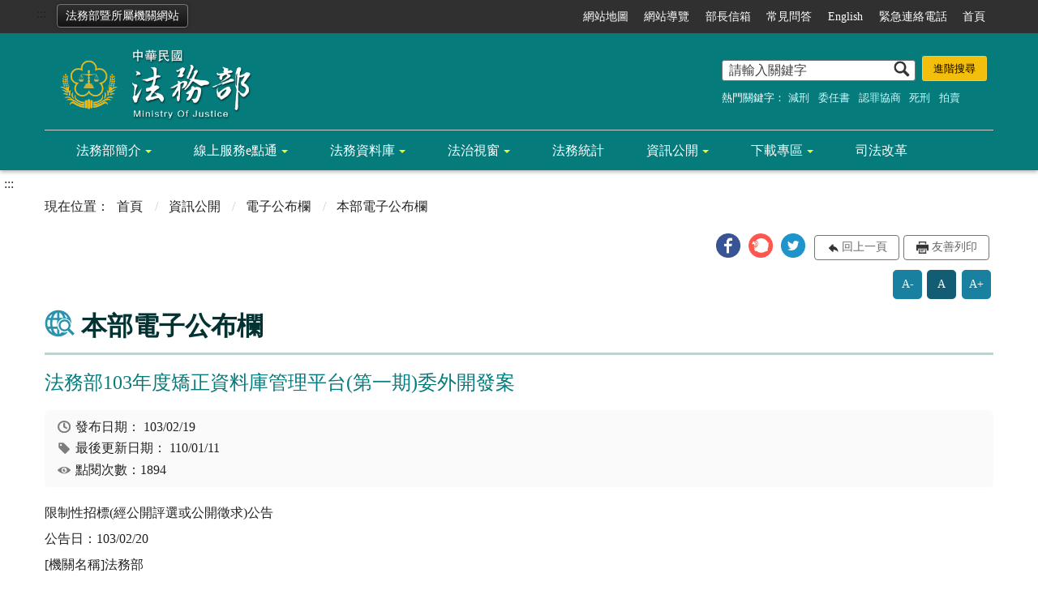

--- FILE ---
content_type: application/javascript
request_url: https://www.moj.gov.tw/Content/main/vendor/slick/slick-lightbox.js
body_size: 3348
content:
'use strict';
(function($) {
    var MyTitle = "";
    //不同語系
    var weblang = $('html').attr('lang');
    if (weblang.substring(0, 2) == 'zh') {
        MyTitle = "關閉視窗";
    } else if (weblang.substring(0, 2) == 'en') {
        MyTitle = "close";
    }
    var SlickLightbox, defaults;
    SlickLightbox = function() {
        /*
  The core class.
   */
        function SlickLightbox(element, options1) {
            var slickLightbox;
            this.options = options1;
            /* Binds the plugin. */
            this.$element = $(element);
            this.didInit = false;
            slickLightbox = this;
            this.$element.on('click.slickLightbox', this.options.itemSelector, function(e) {
                var $clickedItem, $items;
                e.preventDefault();
                $clickedItem = $(this);
                if (typeof slickLightbox.options.shouldOpen === 'function') {
                    if (!slickLightbox.options.shouldOpen(slickLightbox, $clickedItem, e)) {
                        return;
                    }
                }
                $items = slickLightbox.filterOutSlickClones(slickLightbox.$element.find(slickLightbox.options.itemSelector));
                return slickLightbox.init($items.index($clickedItem));
            });
        }
        SlickLightbox.prototype.init = function(index) {
            /* Creates the lightbox, opens it, binds events and calls `slick`. Accepts `index` of the element, that triggered it (so that we know, on which slide to start slick). */
            this.didInit = true;
            this.detectIE();
            this.createModal();
            this.bindEvents();
            this.initSlick(index);
            return this.open();
        };
        SlickLightbox.prototype.createModalItems = function() {
            /* Creates individual slides to be used with slick. If `options.images` array is specified, it uses it's contents, otherwise loops through elements' `options.itemSelector`. */
            var $items, createItem, links;
            if (this.options.images) {
                links = $.map(this.options.images, function(img) {
                    return '<div class="slick-lightbox-slick-item"><div class="slick-lightbox-slick-item-inner"><img class="slick-lightbox-slick-img" src="' + img + '" /></div></div>';
                });
            } else {
                createItem = function(_this) {
                    return function(el) {
                        var caption, src;
                        caption = _this.getElementCaption(el);
                        src = _this.getElementSrc(el);
                        return '<div class="slick-lightbox-slick-item"><div class="slick-lightbox-slick-item-inner"><img class="slick-lightbox-slick-img" src="' + src + '" />' + caption + '</div></div>';
                    };
                }(this);
                $items = this.filterOutSlickClones(this.$element.find(this.options.itemSelector));
                links = $.map($items, createItem);
            }
            return links;
        };
        SlickLightbox.prototype.createModal = function() {
            /* Creates a `slick`-friendly modal. */
            var html, links;
            links = this.createModalItems();
            html = '<div class="slick-lightbox slick-lightbox-hide-init' + (this.isIE ? ' slick-lightbox-ie' : '') + '" style="background: ' + this.options.background + ';">\n  <div class="slick-lightbox-inner">\n    <div class="slick-lightbox-slick slick-caption-' + this.options.captionPosition + '">' + links.join('') + '</div>\n  <div>\n<div>';
            this.$modalElement = $(html);
            this.$parts = {};
            this.$parts['closeButton'] = $(this.options.layouts.closeButton).attr('title', MyTitle);
            this.$modalElement.find('.slick-lightbox-inner').append(this.$parts['closeButton']);
            return $('body').append(this.$modalElement);
        };
        SlickLightbox.prototype.initSlick = function(index) {
            /* Runs slick by default, using `options.slick` if provided. If `options.slick` is a function, it gets fired instead of us initializing slick. Merges in initialSlide option. */
            var additional;
            additional = { initialSlide: index };
            if (this.options.slick != null) {
                if (typeof this.options.slick === 'function') {
                    this.slick = this.options.slick(this.$modalElement);
                } else {
                    this.slick = this.$modalElement.find('.slick-lightbox-slick').slick($.extend({}, this.options.slick, additional));
                }
            } else {
                this.slick = this.$modalElement.find('.slick-lightbox-slick').slick(additional);
            }
            return this.$modalElement.trigger('init.slickLightbox');
        };
        SlickLightbox.prototype.open = function() {
            /* Opens the lightbox. */
            if (this.options.useHistoryApi) {
                this.writeHistory();
            }
            this.$element.trigger('show.slickLightbox');
            setTimeout(function(_this) {
                return function() {
                    return _this.$element.trigger('shown.slickLightbox');
                };
            }(this), this.getTransitionDuration());
            return this.$modalElement.removeClass('slick-lightbox-hide-init');
        };
        SlickLightbox.prototype.close = function() {
            /* Closes the lightbox and destroys it, maintaining the original element bindings. */
            this.$element.trigger('hide.slickLightbox');
            setTimeout(function(_this) {
                return function() {
                    return _this.$element.trigger('hidden.slickLightbox');
                };
            }(this), this.getTransitionDuration());
            this.$modalElement.addClass('slick-lightbox-hide');
            return this.destroy();
        };
        SlickLightbox.prototype.bindEvents = function() {
            /* Binds global events. */
            var resizeSlides;
            resizeSlides = function(_this) {
                return function() {
                    var h;
                    h = _this.$modalElement.find('.slick-lightbox-inner').height();
                    _this.$modalElement.find('.slick-lightbox-slick-item').height(h);
                    return _this.$modalElement.find('.slick-lightbox-slick-img, .slick-lightbox-slick-item-inner').css('max-height', Math.round(_this.options.imageMaxHeight * h));
                };
            }(this);
            $(window).on('orientationchange.slickLightbox resize.slickLightbox', resizeSlides);
            if (this.options.useHistoryApi) {
                $(window).on('popstate.slickLightbox', function(_this) {
                    return function() {
                        return _this.close();
                    };
                }(this));
            }
            this.$modalElement.on('init.slickLightbox', resizeSlides);
            this.$modalElement.on('destroy.slickLightbox', function(_this) {
                return function() {
                    return _this.destroy();
                };
            }(this));
            this.$element.on('destroy.slickLightbox', function(_this) {
                return function() {
                    return _this.destroy(true);
                };
            }(this));
            this.$parts['closeButton'].on('click.slickLightbox touchstart.slickLightbox', function(_this) {
                return function(e) {
                    e.preventDefault();
                    return _this.close();
                };
            }(this));
            if (this.options.closeOnEscape || this.options.navigateByKeyboard) {
                $(document).on('keydown.slickLightbox', function(_this) {
                    return function(e) {
                        var code;
                        code = e.keyCode ? e.keyCode : e.which;
                        if (_this.options.navigateByKeyboard) {
                            if (code === 37) {
                                _this.slideSlick('left');
                            } else if (code === 39) {
                                _this.slideSlick('right');
                            }
                        }
                        if (_this.options.closeOnEscape) {
                            if (code === 27) {
                                return _this.close();
                            }
                        }
                    };
                }(this));
            }
            if (this.options.closeOnBackdropClick) {
                this.$modalElement.on('click.slickLightbox touchstart.slickLightbox', '.slick-lightbox-slick-img', function(e) {
                    return e.stopPropagation();
                });
                return this.$modalElement.on('click.slickLightbox', '.slick-lightbox-slick-item', function(_this) {
                    return function(e) {
                        e.preventDefault();
                        return _this.close();
                    };
                }(this));
            }
        };
        SlickLightbox.prototype.slideSlick = function(direction) {
            /* Moves the slick prev or next. */
            if (direction === 'left') {
                return this.slick.slick('slickPrev');
            } else {
                return this.slick.slick('slickNext');
            }
        };
        SlickLightbox.prototype.detectIE = function() {
            /* Detects usage of IE8 and lower. */
            var ieversion;
            this.isIE = false;
            if (/MSIE (\d+\.\d+);/.test(navigator.userAgent)) {
                ieversion = new Number(RegExp.$1);
                if (ieversion < 9) {
                    return this.isIE = true;
                }
            }
        };
        SlickLightbox.prototype.getElementCaption = function(el) {
            /* Returns caption for each slide based on the type of `options.caption`. */
            var c;
            if (!this.options.caption) {
                return '';
            }
            c = function() {
                switch (typeof this.options.caption) {
                    case 'function':
                        return this.options.caption(el);
                    case 'string':
                        return $(el).data(this.options.caption);
                }
            }.call(this);
            return '<span class="slick-lightbox-slick-caption">' + c + '</span>';
        };
        SlickLightbox.prototype.getElementSrc = function(el) {
            /* Returns src for each slide image based on the type of `options.src`. */
            switch (typeof this.options.src) {
                case 'function':
                    return this.options.src(el);
                case 'string':
                    return $(el).attr(this.options.src);
                default:
                    return el.href;
            }
        };
        SlickLightbox.prototype.unbindEvents = function() {
            /* Unbinds global events. */
            $(window).off('.slickLightbox');
            $(document).off('.slickLightbox');
            return this.$modalElement.off('.slickLightbox');
        };
        SlickLightbox.prototype.destroy = function(unbindAnchors) {
            if (unbindAnchors == null) {
                unbindAnchors = false;
            }
            /* Destroys the lightbox and unbinds global events. If `true` is passed as an argument, unbinds the original element as well. */
            if (this.didInit) {
                this.unbindEvents();
                setTimeout(function(_this) {
                    return function() {
                        return _this.$modalElement.remove();
                    };
                }(this), this.options.destroyTimeout);
            }
            if (unbindAnchors) {
                this.$element.off('.slickLightbox');
                return this.$element.off('.slickLightbox', this.options.itemSelector);
            }
        };
        SlickLightbox.prototype.destroyPrevious = function() {
            /* Destroys lightboxes currently in DOM. */
            return $('body').children('.slick-lightbox').trigger('destroy.slickLightbox');
        };
        SlickLightbox.prototype.getTransitionDuration = function() {
            /* Detects the transition duration to know when to remove stuff from DOM etc. */
            var duration;
            if (this.transitionDuration) {
                return this.transitionDuration;
            }
            duration = this.$modalElement.css('transition-duration');
            if (typeof duration === 'undefined') {
                return this.transitionDuration = 500;
            } else {
                return this.transitionDuration = duration.indexOf('ms') > -1 ? parseFloat(duration) : parseFloat(duration) * 1000;
            }
        };
        SlickLightbox.prototype.writeHistory = function() {
            /* Writes an empty state to the history API if supported. */
            return typeof history !== 'undefined' && history !== null ? typeof history.pushState === 'function' ? history.pushState(null, null, '') : void 0 : void 0;
        };
        SlickLightbox.prototype.filterOutSlickClones = function($items) {
            /* Removes all slick clones from the set of elements. Only does so, if the target element is a slick slider. */
            if (!this.$element.hasClass('slick-slider')) {
                return $items;
            }
            return $items = $items.filter(function() {
                var $item;
                $item = $(this);
                return !$item.hasClass('slick-cloned') && $item.parents('.slick-cloned').length === 0;
            });
        };
        return SlickLightbox;
    }();
    defaults = {
        background: 'rgba(0,0,0,.8)',
        closeOnEscape: true,
        closeOnBackdropClick: true,
        destroyTimeout: 500,
        itemSelector: 'a',
        navigateByKeyboard: true,
        src: false,
        caption: false,
        captionPosition: 'dynamic',
        images: false,
        slick: {},
        useHistoryApi: false,
        layouts: { closeButton: '<button type="button" class="slick-lightbox-close" title="' + MyTitle + '"></button>' },
        shouldOpen: null,
        imageMaxHeight: 0.9
    };
    $.fn.slickLightbox = function(options) {
        /* Fires the plugin. */
        options = $.extend({}, defaults, options);
        $(this).each(function() {
            return this.slickLightbox = new SlickLightbox(this, options);
        });
        return this;
    };
    $.fn.unslickLightbox = function() {
        /* Removes everything. */
        return $(this).trigger('destroy.slickLightbox').each(function() {
            return this.slickLightbox = null;
        });
    };
}(jQuery));
